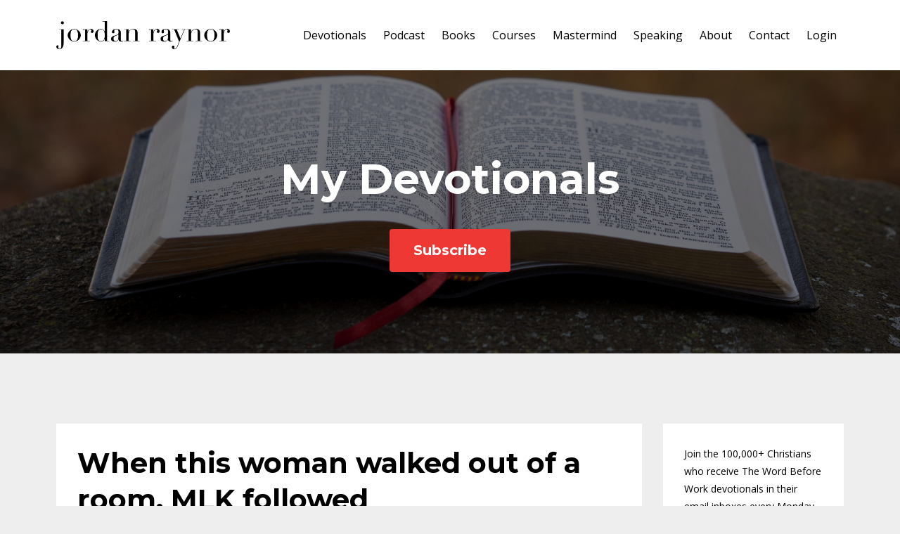

--- FILE ---
content_type: text/html; charset=utf-8
request_url: https://www.jordanraynor.com/blog?page=5
body_size: 16500
content:
<!DOCTYPE html>
<html lang="en">
  <head>

    <!-- Title and description ================================================== -->
    
              <meta name="csrf-param" content="authenticity_token">
              <meta name="csrf-token" content="B03rVPg3rWt7TtESApYD6ex7g3r0ARdHucsSYI7X4kChboaXLkASa+n8cnpTBMT34IZZr3EJ8hr3KUd+LXBmUw==">
            
    <title>
      
        The Word Before Work by Jordan Raynor
      
    </title>
    <meta charset="utf-8" />
    <meta content="IE=edge,chrome=1" http-equiv="X-UA-Compatible">
    <meta name="viewport" content="width=device-width, initial-scale=1, maximum-scale=1, user-scalable=no">
    
      <meta name="description" content="With more than 100,000 subscribers from every country on earth, The Word Before Work is the go-to devotional for working Christians." />
    

    <!-- Helpers ================================================== -->
    <meta property="og:type" content="website">
<meta property="og:url" content="https://www.jordanraynor.com/blog">
<meta name="twitter:card" content="summary_large_image">

<meta property="og:title" content="The Word Before Work by Jordan Raynor">
<meta name="twitter:title" content="The Word Before Work by Jordan Raynor">


<meta property="og:description" content="With more than 100,000 subscribers from every country on earth, The Word Before Work is the go-to devotional for working Christians.">
<meta name="twitter:description" content="With more than 100,000 subscribers from every country on earth, The Word Before Work is the go-to devotional for working Christians.">


<meta property="og:image" content="https://kajabi-storefronts-production.kajabi-cdn.com/kajabi-storefronts-production/file-uploads/sites/64331/images/b4a8f4-3a38-1604-0d08-6a0e6660bcbc_08a6c7b7-b752-48f0-bdff-edbe4428c9bd.png">
<meta name="twitter:image" content="https://kajabi-storefronts-production.kajabi-cdn.com/kajabi-storefronts-production/file-uploads/sites/64331/images/b4a8f4-3a38-1604-0d08-6a0e6660bcbc_08a6c7b7-b752-48f0-bdff-edbe4428c9bd.png">


    <link href="https://kajabi-storefronts-production.kajabi-cdn.com/kajabi-storefronts-production/themes/1126495/settings_images/6p1wd83QkSkT4MCdCe9Y_jr-icon-black.png?v=2" rel="shortcut icon" />
    <link rel="canonical" href="https://www.jordanraynor.com/blog" />

    <!-- CSS ================================================== -->
    <link rel="stylesheet" href="https://maxcdn.bootstrapcdn.com/bootstrap/4.0.0-alpha.4/css/bootstrap.min.css" integrity="sha384-2hfp1SzUoho7/TsGGGDaFdsuuDL0LX2hnUp6VkX3CUQ2K4K+xjboZdsXyp4oUHZj" crossorigin="anonymous">
    <link rel="stylesheet" href="https://maxcdn.bootstrapcdn.com/font-awesome/4.5.0/css/font-awesome.min.css">
    
      <link href="//fonts.googleapis.com/css?family=Open+Sans:400,700,400italic,700italic|Montserrat:400,700,400italic,700italic" rel="stylesheet" type="text/css">
    
    <link rel="stylesheet" media="screen" href="https://kajabi-app-assets.kajabi-cdn.com/assets/core-0d125629e028a5a14579c81397830a1acd5cf5a9f3ec2d0de19efb9b0795fb03.css" />
    <link rel="stylesheet" media="screen" href="https://kajabi-storefronts-production.kajabi-cdn.com/kajabi-storefronts-production/themes/1126495/assets/styles.css?17676206560524778" />
    <link rel="stylesheet" media="screen" href="https://kajabi-storefronts-production.kajabi-cdn.com/kajabi-storefronts-production/themes/1126495/assets/overrides.css?17676206560524778" />

    <!-- Container Width ================================================== -->
    
    

    <!-- Optional Background Image ======================================== -->
    

    <!-- Full Bleed Or Container ================================================== -->
    

    <!-- Header hook ================================================== -->
    <link rel="alternate" type="application/rss+xml" title="The Word Before Work by Jordan Raynor" href="https://www.jordanraynor.com/blog.rss" /><script type="text/javascript">
  var Kajabi = Kajabi || {};
</script>
<script type="text/javascript">
  Kajabi.currentSiteUser = {
    "id" : "-1",
    "type" : "Guest",
    "contactId" : "",
  };
</script>
<script type="text/javascript">
  Kajabi.theme = {
    activeThemeName: "Premier Site",
    previewThemeId: null,
    editor: false
  };
</script>
<meta name="turbo-prefetch" content="false">
<!-- Go to www.addthis.com/dashboard to customize your tools -->
<script type="text/javascript" src="//s7.addthis.com/js/300/addthis_widget.js#pubid=jordanraynor"></script>
<!-- Deadline Funnel --><script type="text/javascript" data-cfasync="false">function SendUrlToDeadlineFunnel(e){var r,t,c,a,h,n,o,A,i = "ABCDEFGHIJKLMNOPQRSTUVWXYZabcdefghijklmnopqrstuvwxyz0123456789+/=",d=0,l=0,s="",u=[];if(!e)return e;do r=e.charCodeAt(d++),t=e.charCodeAt(d++),c=e.charCodeAt(d++),A=r<<16|t<<8|c,a=A>>18&63,h=A>>12&63,n=A>>6&63,o=63&A,u[l++]=i.charAt(a)+i.charAt(h)+i.charAt(n)+i.charAt(o);while(d<e.length);s=u.join("");var C=e.length%3;var decoded = (C?s.slice(0,C-3):s)+"===".slice(C||3);decoded = decoded.replace("+", "-");decoded = decoded.replace("/", "_");return decoded;} var dfUrl = SendUrlToDeadlineFunnel(location.href); var dfParentUrlValue;try {dfParentUrlValue = window.parent.location.href;} catch(err) {if(err.name === "SecurityError") {dfParentUrlValue = document.referrer;}}var dfParentUrl = (parent !== window) ? ("/" + SendUrlToDeadlineFunnel(dfParentUrlValue)) : "";(function() {var s = document.createElement("script");s.type = "text/javascript";s.async = true;s.setAttribute("data-scriptid", "dfunifiedcode");s.src ="https://a.deadlinefunnel.com/unified/reactunified.bundle.js?userIdHash=eyJpdiI6Ik02Ui9CWTRYSEdWcnB0bkwxWFM2YlE9PSIsInZhbHVlIjoiTytKOUlYK3ZDRkhNSHJZdEFYRE1KZz09IiwibWFjIjoiMTBjZTNhNzk1YmQ5MWVkOWY1MzU2MzhmNGFhZWIyZmM2MTExZDk1ZTA3ZjFhZGIxYTZlNmZhZWUxZGJlNTQ4YiJ9&pageFromUrl="+dfUrl+"&parentPageFromUrl="+dfParentUrl;var s2 = document.getElementsByTagName("script")[0];s2.parentNode.insertBefore(s, s2);})();</script><!-- End Deadline Funnel -->
<!-- Sparkloop -->
<script async src="https://js.sparkloop.app/team_cf709f5534fc.js" data-sparkloop></script> <script>
(function(i,s,o,g,r,a,m){i['GoogleAnalyticsObject']=r;i[r]=i[r]||function(){
(i[r].q=i[r].q||[]).push(arguments)
},i[r].l=1*new Date();a=s.createElement(o),
m=s.getElementsByTagName(o)[0];a.async=1;a.src=g;m.parentNode.insertBefore(a,m)
})(window,document,'script','//www.google-analytics.com/analytics.js','ga');
ga('create', 'UA-9095164-1', 'auto', {});
ga('send', 'pageview');
</script>
<style type="text/css">
  #editor-overlay {
    display: none;
    border-color: #2E91FC;
    position: absolute;
    background-color: rgba(46,145,252,0.05);
    border-style: dashed;
    border-width: 3px;
    border-radius: 3px;
    pointer-events: none;
    cursor: pointer;
    z-index: 10000000000;
  }
  .editor-overlay-button {
    color: white;
    background: #2E91FC;
    border-radius: 2px;
    font-size: 13px;
    margin-inline-start: -24px;
    margin-block-start: -12px;
    padding-block: 3px;
    padding-inline: 10px;
    text-transform:uppercase;
    font-weight:bold;
    letter-spacing:1.5px;

    left: 50%;
    top: 50%;
    position: absolute;
  }
</style>
<script src="https://kajabi-app-assets.kajabi-cdn.com/vite/assets/track_analytics-999259ad.js" crossorigin="anonymous" type="module"></script><link rel="modulepreload" href="https://kajabi-app-assets.kajabi-cdn.com/vite/assets/stimulus-576c66eb.js" as="script" crossorigin="anonymous">
<link rel="modulepreload" href="https://kajabi-app-assets.kajabi-cdn.com/vite/assets/track_product_analytics-9c66ca0a.js" as="script" crossorigin="anonymous">
<link rel="modulepreload" href="https://kajabi-app-assets.kajabi-cdn.com/vite/assets/stimulus-e54d982b.js" as="script" crossorigin="anonymous">
<link rel="modulepreload" href="https://kajabi-app-assets.kajabi-cdn.com/vite/assets/trackProductAnalytics-3d5f89d8.js" as="script" crossorigin="anonymous">      <script type="text/javascript">
        if (typeof (window.rudderanalytics) === "undefined") {
          !function(){"use strict";window.RudderSnippetVersion="3.0.3";var sdkBaseUrl="https://cdn.rudderlabs.com/v3"
          ;var sdkName="rsa.min.js";var asyncScript=true;window.rudderAnalyticsBuildType="legacy",window.rudderanalytics=[]
          ;var e=["setDefaultInstanceKey","load","ready","page","track","identify","alias","group","reset","setAnonymousId","startSession","endSession","consent"]
          ;for(var n=0;n<e.length;n++){var t=e[n];window.rudderanalytics[t]=function(e){return function(){
          window.rudderanalytics.push([e].concat(Array.prototype.slice.call(arguments)))}}(t)}try{
          new Function('return import("")'),window.rudderAnalyticsBuildType="modern"}catch(a){}
          if(window.rudderAnalyticsMount=function(){
          "undefined"==typeof globalThis&&(Object.defineProperty(Object.prototype,"__globalThis_magic__",{get:function get(){
          return this},configurable:true}),__globalThis_magic__.globalThis=__globalThis_magic__,
          delete Object.prototype.__globalThis_magic__);var e=document.createElement("script")
          ;e.src="".concat(sdkBaseUrl,"/").concat(window.rudderAnalyticsBuildType,"/").concat(sdkName),e.async=asyncScript,
          document.head?document.head.appendChild(e):document.body.appendChild(e)
          },"undefined"==typeof Promise||"undefined"==typeof globalThis){var d=document.createElement("script")
          ;d.src="https://polyfill-fastly.io/v3/polyfill.min.js?version=3.111.0&features=Symbol%2CPromise&callback=rudderAnalyticsMount",
          d.async=asyncScript,document.head?document.head.appendChild(d):document.body.appendChild(d)}else{
          window.rudderAnalyticsMount()}window.rudderanalytics.load("2apYBMHHHWpiGqicceKmzPebApa","https://kajabiaarnyhwq.dataplane.rudderstack.com",{})}();
        }
      </script>
      <script type="text/javascript">
        if (typeof (window.rudderanalytics) !== "undefined") {
          rudderanalytics.page({"account_id":"64630","site_id":"64331"});
        }
      </script>
      <script type="text/javascript">
        if (typeof (window.rudderanalytics) !== "undefined") {
          (function () {
            function AnalyticsClickHandler (event) {
              const targetEl = event.target.closest('a') || event.target.closest('button');
              if (targetEl) {
                rudderanalytics.track('Site Link Clicked', Object.assign(
                  {"account_id":"64630","site_id":"64331"},
                  {
                    link_text: targetEl.textContent.trim(),
                    link_href: targetEl.href,
                    tag_name: targetEl.tagName,
                  }
                ));
              }
            };
            document.addEventListener('click', AnalyticsClickHandler);
          })();
        }
      </script>
<script>
!function(f,b,e,v,n,t,s){if(f.fbq)return;n=f.fbq=function(){n.callMethod?
n.callMethod.apply(n,arguments):n.queue.push(arguments)};if(!f._fbq)f._fbq=n;
n.push=n;n.loaded=!0;n.version='2.0';n.agent='plkajabi';n.queue=[];t=b.createElement(e);t.async=!0;
t.src=v;s=b.getElementsByTagName(e)[0];s.parentNode.insertBefore(t,s)}(window,
                                                                      document,'script','https://connect.facebook.net/en_US/fbevents.js');


fbq('init', '221311860580601');
fbq('track', "PageView");</script>
<noscript><img height="1" width="1" style="display:none"
src="https://www.facebook.com/tr?id=221311860580601&ev=PageView&noscript=1"
/></noscript>
<meta name='site_locale' content='en'><style type="text/css">
  /* Font Awesome 4 */
  .fa.fa-twitter{
    font-family:sans-serif;
  }
  .fa.fa-twitter::before{
    content:"𝕏";
    font-size:1.2em;
  }

  /* Font Awesome 5 */
  .fab.fa-twitter{
    font-family:sans-serif;
  }
  .fab.fa-twitter::before{
    content:"𝕏";
    font-size:1.2em;
  }
</style>
<link rel="stylesheet" href="https://cdn.jsdelivr.net/npm/@kajabi-ui/styles@1.0.4/dist/kajabi_products/kajabi_products.css" />
<script type="module" src="https://cdn.jsdelivr.net/npm/@pine-ds/core@3.14.0/dist/pine-core/pine-core.esm.js"></script>
<script nomodule src="https://cdn.jsdelivr.net/npm/@pine-ds/core@3.14.0/dist/pine-core/index.esm.js"></script>

  </head>
  <body>
    <div class="container container--main container--default">
      <div class="content-wrap">
        <div id="section-header" data-section-id="header"><!-- Header Variables -->























<!-- KJB Settings Variables -->





<style>
  .header {
    background: #fff;
  }
  
    .header--dark a, .header--dark a:hover, .header--dark a:not([href]):not([tabindex]) {
      color: #000000;
    }
    .header--light a, .header--light a:hover, .header--light a:not([href]):not([tabindex]) {
      color: #000000;
    }
  
  .header .logo--text, .header--left .header-menu a {
    line-height: 40px;
  }
  .header .logo--image {
    height: 40px;
  }
  .header .logo img {
    max-height: 40px;
  }
  .announcement {
      background: #1e69b4;
      color: #ffffff;
    }
  /*============================================================================
    #Header User Menu Styles
  ==============================================================================*/
  .header .user__dropdown {
    background: #fff;
    top: 70px;
  }
  .header--center .user__dropdown {
    top: 50px;
  }
  
  /*============================================================================
    #Header Responsive Styles
  ==============================================================================*/
  @media (max-width: 767px) {
    .header .logo--text {
      line-height: 40px;
    }
    .header .logo--image {
      max-height: 40px;
    }
    .header .logo img {
      max-height: 40px;
    }
    .header .header-ham {
      top: 20px;
    }
  }
</style>



  <!-- Announcement Variables -->






<!-- KJB Settings Variables -->


<style>
  .announcement {
    background: #1e69b4;
    color: #ffffff;
  }
  a.announcement:hover {
    color: #ffffff;
  }
</style>



  <div class="header header--light header--left" kjb-settings-id="sections_header_settings_background_color">
    <div class="container">
      
        <a href="/" class="logo logo--image">
          <img src="https://kajabi-storefronts-production.kajabi-cdn.com/kajabi-storefronts-production/themes/1126495/settings_images/t5uYxPYLQ5euVUxI5iEg_jordan-raynor-logo-black.png" kjb-settings-id="sections_header_settings_logo"/>
        </a>
      
      <div class="header-ham">
        <span></span>
        <span></span>
        <span></span>
      </div>
      <div kjb-settings-id="sections_header_settings_menu" class="header-menu">
        
          
            <a href="https://www.jordanraynor.com/blog">Devotionals</a>
          
            <a href="https://www.jordanraynor.com/podcast">Podcast</a>
          
            <a href="https://www.jordanraynor.com/books">Books</a>
          
            <a href="https://www.jordanraynor.com/courses">Courses</a>
          
            <a href="https://www.jordanraynor.com/redeeming-your-time-mastermind">Mastermind</a>
          
            <a href="https://www.jordanraynor.com/speaking">Speaking</a>
          
            <a href="https://www.jordanraynor.com/about">About</a>
          
            <a href="https://www.jordanraynor.com/contact">Contact</a>
          
        
        
        <!-- User Dropdown Variables -->





<!-- KJB Settings Variables -->






  <span kjb-settings-id="sections_header_settings_language_login"><a href="/login">Login</a></span>


      </div>
    </div>
  </div>


</div>
        


        <div id="section-hero_blog" data-section-id="hero_blog">
  <!-- Section Variables -->

















<!-- KJB Settings Variables -->




<style>
  
    .background-image--hero_blog {
      background-image: url(https://kajabi-storefronts-production.kajabi-cdn.com/kajabi-storefronts-production/file-uploads/themes/1126495/settings_images/1188b6-ce6f-2dab-b14b-7b821782814_682f20ae-13d1-4106-81f2-b60fe8f64b21.jpeg);
    }
  
  .section--hero_blog {
    /*============================================================================
      #Background Color Override
    ==============================================================================*/
    background: rgba(0,0,0,.5);
  }
  
    .section--hero_blog, .section--hero_blog h1, .section--hero_blog h2, .section--hero_blog h3, .section--hero_blog h4, .section--hero_blog h5 , .section--hero_blog h6  {
      /*============================================================================
        #Text Color Override
      ==============================================================================*/
      color: #ffffff;
    }
  
</style>


  <div class="hero-background background-image background-image--hero_blog">
    <div class="section section--hero section--middle section--medium section--hero_blog" kjb-settings-id="sections_hero_blog_settings_overlay">
      <div class="container">
        <div class="row">
          
            <div class="col-sm-10 text-xs-center btn__spacing btn__spacing--center">
              <h1 kjb-settings-id="sections_hero_blog_settings_title">My Devotionals</h1>
<div kjb-settings-id="sections_hero_blog_settings_text">
  
</div>

  












<style>
  /*============================================================================
    #Individual CTA Style
  ==============================================================================*/
  .btn--solid.btn--1671634486288 {
    background: #ed3833 !important;
    border-color: #ed3833 !important;
    color: #fff !important;
  }
  .btn--solid.btn--1671634486288:hover {
    color: #fff !important;
  }
  .btn--outline.btn--1671634486288 {
    border-color: #ed3833 !important;
    color: #ed3833 !important;
  }
  .btn--outline.btn--1671634486288:hover {
    color: #ed3833 !important;
  }
</style>
<a href="#two-step" class="btn btn-cta btn--auto btn--solid btn--large btn--1671634486288" data-num-seconds="0" id="" kjb-settings-id="sections_hero_blog_blocks_1671634486288_settings_btn_action" target="">Subscribe</a>



            </div>
          
        </div>
      </div>
    </div>
  </div>


</div>
<div id="" class="section section--global">
  <div class="container">
    <div class="row section__row">
      <div class="section__body col-lg-9">
        <div id="section-blog_listing_body" data-section-id="blog_listing_body">
  
    <div class="panel blog fluid-video">
  <div class="panel__body">
    <h2 class="blog__title"><a href="/blog/when-this-woman-walked-out-of-a-room-mlk-followed">When this woman walked out of a room, MLK followed</a></h2>
    <div class="blog__info">
      
        <span class="blog__tags" kjb-settings-id="sections_blog_listing_body_settings_show_tags">
          
            
              <a href="https://www.jordanraynor.com/blog?tag=five+mere+christians">five mere christians</a>
            
          
        </span>
      
      
        <span class="blog__date" kjb-settings-id="sections_blog_listing_body_settings_show_date">Apr 14, 2025</span>
      
      
    </div>
    
    
  


    
    
    <div class="blog__conent"><p><em><span style='font-weight: 400;'>Love your enemies, do good to those who hate you. (Luke 6:27)</span></em></p>
<p>Fannie Lou Hamer had just given birth, but the only cry in the room was her own. Twice now, she had watched her body grow along with her hope, only for her labor pains to usher in death rather than life. And then there were the miscarriages—losses that came so early she never even felt the joy of kicks in her womb.</p>
<p><span style='font-weight: 400;'>Those losses—coupled with her extreme poverty and slave-like work as a sharecropper in Mississippi in the early 1900s—ensured that Hamer moved through her days in a fog. Until a doctor gave her hope: With surgery, the doctor assured her, all of her infertility problems could go away. </span></p>
<p><span style='font-weight: 400;'>Hamer eagerly signed off on the procedure. But after the surgery, Hamer discovered the unthinkable: The doctor had removed her uterus in a complete hysterectomy done without her knowledge or consent. Hamer’s dreams of having her own children were now utterly and truly dead.</span></p>
<p><span style='font-weight: 400;'>Believe it or not, this was arguably </span><i><span style='font-weight: 400;'>not</span></i><span style='font-weight: 400;'> the most tragic</span>...</p></div>
    <a class="blog__more" href="/blog/when-this-woman-walked-out-of-a-room-mlk-followed" kjb-settings-id="sections_blog_listing_body_settings_read_more">Continue Reading...</a>
  </div>
</div>

  
    <div class="panel blog fluid-video">
  <div class="panel__body">
    <h2 class="blog__title"><a href="/blog/this-sign-in-my-office-helps-me-experience-share-god-s-love">This sign in my office helps me experience & share God’s love</a></h2>
    <div class="blog__info">
      
        <span class="blog__tags" kjb-settings-id="sections_blog_listing_body_settings_show_tags">
          
            
              <a href="https://www.jordanraynor.com/blog?tag=five+mere+christians">five mere christians</a>
            
          
        </span>
      
      
        <span class="blog__date" kjb-settings-id="sections_blog_listing_body_settings_show_date">Apr 07, 2025</span>
      
      
    </div>
    
    
  


    
    
    <div class="blog__conent"><p><em><span style='font-weight: 400;'>But Jesus often withdrew to lonely places and prayed. (Luke 5:16)</span></em></p>
<p>Today we’re kicking off a new series where I’ll introduce you to five “mere Christians” who show us what it looks like practically to glorify God via seemingly “secular” work. </p>
<p><span style='font-weight: 400;'>First up? Fred Rogers.</span></p>
<p><span style='font-weight: 400;'>At the height of his fame, Rogers received a letter from Kathy Usher about her daughter, Beth, who had a rare brain disease that caused hundreds of seizures a day. The only thing that made them stop? Watching </span><i><span style='font-weight: 400;'>Mister Rogers’ Neighborhood.</span></i></p>
<p><span style='font-weight: 400;'>Before a critical surgery, Kathy wrote to Rogers asking for a signed picture to comfort Beth. But Rogers did one better. He called Beth that night and for nearly an hour, Beth talked to Mr. Rogers about everything from her fear of dying to her longing for friends.</span></p>
<p><span style='font-weight: 400;'>But just wait—this story gets crazier. </span></p>
<p><span style='font-weight: 400;'>During surgery, Beth slipped into a coma. And Rogers called </span><i><span style='font-weight: 400;'>every single day</span></i><span style='font-weight: 400;'> for two weeks to check on her. After one call, Rogers dialed Beth’s surgeon, Dr. Ben Carson, and asked if he</span>...</p></div>
    <a class="blog__more" href="/blog/this-sign-in-my-office-helps-me-experience-share-god-s-love" kjb-settings-id="sections_blog_listing_body_settings_read_more">Continue Reading...</a>
  </div>
</div>

  
    <div class="panel blog fluid-video">
  <div class="panel__body">
    <h2 class="blog__title"><a href="/blog/anxious-try-this-life-changing-practice-for-7-days">Anxious? Try this life-changing practice for 7 days.</a></h2>
    <div class="blog__info">
      
        <span class="blog__tags" kjb-settings-id="sections_blog_listing_body_settings_show_tags">
          
            
              <a href="https://www.jordanraynor.com/blog?tag=wisdom+for+work+from+philippians">wisdom for work from philippians</a>
            
          
        </span>
      
      
        <span class="blog__date" kjb-settings-id="sections_blog_listing_body_settings_show_date">Mar 31, 2025</span>
      
      
    </div>
    
    
  


    
    
    <div class="blog__conent"><p><em><span style='font-weight: 400;'>6 Do not be anxious about anything, but in every situation, by prayer and petition, with thanksgiving, present your requests to God. 7 And the peace of God, which transcends all understanding, will guard your hearts and your minds in Christ Jesus. 8 Finally, brothers and sisters, whatever is true, whatever is noble, whatever is right, whatever is pure, whatever is lovely, whatever is admirable—if anything is excellent or praiseworthy—think about such things. (Philippians 4:6-8)</span></em></p>
<p><span style='font-weight: 400;'>I’ve heard Philippians 4:6-7 and Philippians 4:8 preached separately many times. But I’ve never heard these passages preached together</span><i><span style='font-weight: 400;'>. </span></i><span style='font-weight: 400;'>That’s a mistake because there’s a clear connection between anxiety and the things we choose to think about.</span></p>
<p><span style='font-weight: 400;'>That truth has become more apparent as we’ve seen smartphones, social media, and 24 hour news services combine to create a culture of non-stop doomscrolling this past decade.</span></p>
<p><span style='font-weight: 400;'>As Jonathan Haidt says in </span><i><span style='font-weight: 400;'>The Anxious Generation, </span></i><span style='font-weight: 400;'>“the great irony of social media,” is that “</span>...</p></div>
    <a class="blog__more" href="/blog/anxious-try-this-life-changing-practice-for-7-days" kjb-settings-id="sections_blog_listing_body_settings_read_more">Continue Reading...</a>
  </div>
</div>

  
    <div class="panel blog fluid-video">
  <div class="panel__body">
    <h2 class="blog__title"><a href="/blog/a-biblical-mandate-for-reading-christian-biography">A biblical “mandate for reading Christian biography.”</a></h2>
    <div class="blog__info">
      
        <span class="blog__tags" kjb-settings-id="sections_blog_listing_body_settings_show_tags">
          
            
              <a href="https://www.jordanraynor.com/blog?tag=wisdom+for+work+from+philippians">wisdom for work from philippians</a>
            
          
        </span>
      
      
        <span class="blog__date" kjb-settings-id="sections_blog_listing_body_settings_show_date">Mar 24, 2025</span>
      
      
    </div>
    
    
  


    
    
    <div class="blog__conent"><p><em><span style='font-weight: 400;'>Join together in following my example, brothers and sisters, and just as you have us as a model, keep your eyes on those who live as we do. (Philippians 3:17)</span></em></p>
<p>Today’s passage is exemplary of a command we see all throughout Paul’s letters, perhaps most famously in 1 Corinthians 11:1 where the apostle said, “Follow my example, as I follow the example of Christ.”</p>
<p><span style='font-weight: 400;'>Paul understood that becoming more like Christ requires us seeing flesh-and-bone models of others following Christ. And so Paul encouraged his readers to look to him as an animated, three-dimensional case study of how to glorify God in a cultural context similar to their own.</span></p>
<p><span style='font-weight: 400;'>Paul’s words point to an important principle: If you want to know what it looks like practically to glorify God, look first to Christ and second to Christ’s followers.</span></p>
<p><span style='font-weight: 400;'>Let me suggest you respond to that principle in two practical ways.</span></p>
<p><span style='font-weight: 400;'>First, </span><i><span style='font-weight: 400;'>send a message thanking someone whose example you’ve followed as they’ve followed Christ. </span></i><span style='font-weight: 400;'>Who are the men and wo</span>...</p></div>
    <a class="blog__more" href="/blog/a-biblical-mandate-for-reading-christian-biography" kjb-settings-id="sections_blog_listing_body_settings_read_more">Continue Reading...</a>
  </div>
</div>

  
    <div class="panel blog fluid-video">
  <div class="panel__body">
    <h2 class="blog__title"><a href="/blog/want-to-shine-among-lost-co-workers-do-this">Want to “shine among” lost co-workers? Do this.</a></h2>
    <div class="blog__info">
      
        <span class="blog__tags" kjb-settings-id="sections_blog_listing_body_settings_show_tags">
          
            
              <a href="https://www.jordanraynor.com/blog?tag=wisdom+for+work+from+philippians">wisdom for work from philippians</a>
            
          
        </span>
      
      
        <span class="blog__date" kjb-settings-id="sections_blog_listing_body_settings_show_date">Mar 17, 2025</span>
      
      
    </div>
    
    
  


    
    
    <div class="blog__conent"><p><em><span style='font-weight: 400;'>Do everything without grumbling or arguing, so that you may become blameless and pure, “children of God without fault in a warped and crooked generation.” Then you will shine among them like stars in the sky. (Philippians 2:14-15)</span></em></p>
<p>Want to “shine among” the non-Christians you work with? Paul tells you how: “Do everything without grumbling or arguing.” Apparently, working without grumbling and complaining was as countercultural in Paul’s day as it is in ours.</p>
<p><span style='font-weight: 400;'>C.S. Lewis once said that, “Hell begins with a grumbling mood.” The inverse is also true. People can get a whiff of heaven through the joyful mood of its citizens. Dr. Randy Alcorn goes so far as to say that, “Happiness in Christ is one of our most powerful evangelistic tools.”</span></p>
<p><span style='font-weight: 400;'>The question, of course, is how can we be joyful and work without grumbling when your co-worker replies all to yet another email or your boss makes an urgent request at 4:45 on a Friday? </span><i><span style='font-weight: 400;'>By focusing on what Christ has done for us.</span></i></p>
<p><span style='font-weight: 400;'>Just a few verses before</span>...</p></div>
    <a class="blog__more" href="/blog/want-to-shine-among-lost-co-workers-do-this" kjb-settings-id="sections_blog_listing_body_settings_read_more">Continue Reading...</a>
  </div>
</div>

  
    <div class="panel blog fluid-video">
  <div class="panel__body">
    <h2 class="blog__title"><a href="/blog/how-traditional-retirement-takes-the-lord-s-name-in-vain">How traditional retirement takes the Lord’s name in vain</a></h2>
    <div class="blog__info">
      
        <span class="blog__tags" kjb-settings-id="sections_blog_listing_body_settings_show_tags">
          
            
              <a href="https://www.jordanraynor.com/blog?tag=wisdom+for+work+from+philippians">wisdom for work from philippians</a>
            
          
        </span>
      
      
        <span class="blog__date" kjb-settings-id="sections_blog_listing_body_settings_show_date">Mar 10, 2025</span>
      
      
    </div>
    
    
  


    
    
    <div class="blog__conent"><p><em><span style='font-weight: 400;'>For to me, to live is Christ and to die is gain. If I am to go on living in the body, this will mean fruitful labor for me. (Philippians 1:21-22)</span></em></p>
<p>Today, we’re kicking off a new series exploring wisdom for our work from Paul’s letter to the Philippians, looking at one insight from each of the book’s four chapters.</p>
<p><span style='font-weight: 400;'>We begin in chapter 1 with Paul’s words that—so long as he’s alive—he will give himself to “fruitful labor” for the kingdom.</span></p>
<p><span style='font-weight: 400;'>Those words are countercultural today as retirement remains a goal for the vast majority of Americans. And thanks to the growing “Financial Independence, Retire Early” FIRE movement, Gen Z </span><a href='https://www.empower.com/the-currency/work/sparks-fly-the-fire-movement-trend-is-fueling-early-retirement?utm_source=chatgpt.com'><span style='font-weight: 400;'>plans</span></a><span style='font-weight: 400;'> to retire earlier than any previous generation at the ripe young age of 54.</span></p>
<p><span style='font-weight: 400;'>How do these people plan to spend the second half of life? The social media bio of a leader of the FIRE movement is telling to that end: “Mr. Money Mustache was a thirtysomething retiree who now writes about how we can all lead a frugal yet Badass life of leisure.”</span></p>
<p><span style='font-weight: 400;'>This idea of tradi</span>...</p></div>
    <a class="blog__more" href="/blog/how-traditional-retirement-takes-the-lord-s-name-in-vain" kjb-settings-id="sections_blog_listing_body_settings_read_more">Continue Reading...</a>
  </div>
</div>

  
    <div class="panel blog fluid-video">
  <div class="panel__body">
    <h2 class="blog__title"><a href="/blog/stop-asking-god-about-his-will-and-do-this-instead">Stop asking God about his will (and do this instead)</a></h2>
    <div class="blog__info">
      
        <span class="blog__tags" kjb-settings-id="sections_blog_listing_body_settings_show_tags">
          
            
              <a href="https://www.jordanraynor.com/blog?tag=god%27s+will+for+your+work">god's will for your work</a>
            
          
        </span>
      
      
        <span class="blog__date" kjb-settings-id="sections_blog_listing_body_settings_show_date">Mar 03, 2025</span>
      
      
    </div>
    
    
  


    
    
    <div class="blog__conent"><p><em><span style='font-weight: 400;'>The Lord makes firm the steps of the one who delights in him; though he may stumble, he will not fall, for the Lord upholds him with his hand. (Psalm 37:23-24)</span></em></p>
<p><span style='font-weight: 400;'>We’ve been in a </span><a href='https://www.jordanraynor.com/blog?tag=god%27s+will+for+your+work'><span style='font-weight: 400;'>series</span></a><span style='font-weight: 400;'> exploring biblical truths for discerning God’s will for your work. Here’s the fourth and final I’ll share:</span></p>
<p><b>Truth #4: Some Christians need to spend less time </b><b><i>discerning </i></b><b>God’s will and more time </b><b><i>doing</i></b><b> God’s will.</b></p>
<p><span style='font-weight: 400;'>Now, notice that I didn’t say “spend </span><i><span style='font-weight: 400;'>no</span></i><span style='font-weight: 400;'> time discerning God’s will.” That would be unbiblical and foolish as the wisdom of seeking wisdom from the Lord is everywhere in Scripture (see Proverbs 3:5-6, James 1:5, etc.).</span></p>
<p><span style='font-weight: 400;'>The problem is that many of us spend so much time worrying about God’s will for the future that we never get around to doing his will in the present. </span></p>
<p><span style='font-weight: 400;'>This stands in stark contrast to the example of Christ’s followers in Scripture. Take Paul as an example. Yes there were times when Paul waited on the Lord in prayer (see Acts 13:1-2, Acts 16:6-10, etc.). But as pastor Jerry Sittser</span>...</p></div>
    <a class="blog__more" href="/blog/stop-asking-god-about-his-will-and-do-this-instead" kjb-settings-id="sections_blog_listing_body_settings_read_more">Continue Reading...</a>
  </div>
</div>

  
    <div class="panel blog fluid-video">
  <div class="panel__body">
    <h2 class="blog__title"><a href="/blog/whatever-choices-we-make-become-the-will-of-god-really">"Whatever choices we make become the will of God." Really?!</a></h2>
    <div class="blog__info">
      
        <span class="blog__tags" kjb-settings-id="sections_blog_listing_body_settings_show_tags">
          
            
              <a href="https://www.jordanraynor.com/blog?tag=god%27s+will+for+your+work">god's will for your work</a>
            
          
        </span>
      
      
        <span class="blog__date" kjb-settings-id="sections_blog_listing_body_settings_show_date">Feb 24, 2025</span>
      
      
    </div>
    
    
  


    
    
    <div class="blog__conent"><p><em><span style='font-weight: 400;'>Trust in the Lord with all your heart and lean not on your own understanding; in all your ways submit to him, and he will make your paths straight. (Proverbs 3:5-6)</span></em></p>
<p><span style='font-weight: 400;'>The hardest decision I’ve ever made professionally was to step down as CEO of Threshold 360 six years ago. I </span><i><span style='font-weight: 400;'>loved</span></i><span style='font-weight: 400;'> leading that fast growing tech startup. And I also loved creating faith and work content like these devotionals. But I was convinced that I had to put all my professional eggs in one of those two baskets.</span></p>
<p><span style='font-weight: 400;'>I knew neither path was a “higher calling”—I could follow Jesus fully in either role. But I still spent months paralyzed, desperate to discern God’s will for my work.</span></p>
<p><span style='font-weight: 400;'>Part of what freed me was today’s passage, knowing that </span><i><span style='font-weight: 400;'>regardless</span></i><span style='font-weight: 400;'> of which path I chose, as long as my heart was submissive to God today, he would make my paths straight tomorrow. </span></p>
<p><span style='font-weight: 400;'>As we’ve already seen in </span><a href='https://www.jordanraynor.com/blog/what-does-scripture-say-about-god-s-will-for-your-future-very-little'><span style='font-weight: 400;'>this series</span></a><span style='font-weight: 400;'>, Scripture says very little about God’s will for you tomorrow, but a lot about God’s will for you today—namely that he wills </span>...</p></div>
    <a class="blog__more" href="/blog/whatever-choices-we-make-become-the-will-of-god-really" kjb-settings-id="sections_blog_listing_body_settings_read_more">Continue Reading...</a>
  </div>
</div>

  
    <div class="panel blog fluid-video">
  <div class="panel__body">
    <h2 class="blog__title"><a href="/blog/this-may-be-why-god-hasn-t-answered-your-prayer">This may be why God hasn’t answered your prayer…</a></h2>
    <div class="blog__info">
      
        <span class="blog__tags" kjb-settings-id="sections_blog_listing_body_settings_show_tags">
          
            
              <a href="https://www.jordanraynor.com/blog?tag=god%27s+will+for+your+work">god's will for your work</a>
            
          
        </span>
      
      
        <span class="blog__date" kjb-settings-id="sections_blog_listing_body_settings_show_date">Feb 17, 2025</span>
      
      
    </div>
    
    
  


    
    
    <div class="blog__conent"><p><em><span style='font-weight: 400;'>Circumcision is nothing and uncircumcision is nothing. Keeping God’s commands is what counts. Each person should remain in the situation they were in when God called them. Were you a slave when you were called? Don’t let it trouble you—although if you can gain your freedom, do so. (1 Corinthians 7:19-21)</span></em></p>
<p><span style='font-weight: 400;'>My pastor Chris Basham offers an analogy about God’s will that I love. Imagine you set up a backyard full of activities for your kids—a pool, a swingset, monkey bars, a trampoline, a football. You tell them they’re free to play with anything they like, as long as they stay inside the fence, because beyond it lies a pond filled with venomous snakes.</span></p>
<p><span style='font-weight: 400;'>Now imagine your kids keep asking, </span><i><span style='font-weight: 400;'>Can I throw the football?</span></i><span style='font-weight: 400;'> At some point, you’d say, </span><i><span style='font-weight: 400;'>Of course! I wouldn’t have put it there if I didn’t want you to enjoy it.</span></i></p>
<p><span style='font-weight: 400;'>Many of us act like those kids—constantly asking God for permission to do things he has already permitted. And that’s precisely what Paul addresses in today’s passage.</span></p>
<p><span style='font-weight: 400;'>The Corint</span>...</p></div>
    <a class="blog__more" href="/blog/this-may-be-why-god-hasn-t-answered-your-prayer" kjb-settings-id="sections_blog_listing_body_settings_read_more">Continue Reading...</a>
  </div>
</div>

  
    <div class="panel blog fluid-video">
  <div class="panel__body">
    <h2 class="blog__title"><a href="/blog/what-does-scripture-say-about-god-s-will-for-your-future-very-little">What does Scripture say about God’s will for your future? Very little.</a></h2>
    <div class="blog__info">
      
        <span class="blog__tags" kjb-settings-id="sections_blog_listing_body_settings_show_tags">
          
            
              <a href="https://www.jordanraynor.com/blog?tag=god%27s+will+for+your+work">god's will for your work</a>
            
          
        </span>
      
      
        <span class="blog__date" kjb-settings-id="sections_blog_listing_body_settings_show_date">Feb 10, 2025</span>
      
      
    </div>
    
    
  


    
    
    <div class="blog__conent"><p><em><span style='font-weight: 400;'>But seek first his kingdom and his righteousness, and all these things will be given to you as well. Therefore do not worry about tomorrow, for tomorrow will worry about itself. Each day has enough trouble of its own. (Matthew 6:33-34)</span></em></p>
<p>Which job should I take? What goals is God calling me to pursue in my business? Has God closed the door on this opportunity for good? All of these are variations of the same question: What is God‘s will for my work?</p>
<p><span style='font-weight: 400;'>Over the next few weeks, we’re going to explore four biblical truths for discerning God’s will for your work that I’m confident will lead you to </span><i><span style='font-weight: 400;'>unprecedented</span></i><span style='font-weight: 400;'> freedom, clarity, and joy. The first might surprise you…</span></p>
<p><b>Truth #1: Scripture says very little about God’s will for you tomorrow, but a lot about God’s will for you today.</b></p>
<p><span style='font-weight: 400;'>If you search “God’s will” in the New Testament you will find </span><i><span style='font-weight: 400;'>nothing</span></i><span style='font-weight: 400;'> that resembles the types of future tense discernment we spend so much time worrying about today. And when Scripture </span><i><span style='font-weight: 400;'>does</span></i><span style='font-weight: 400;'> talk about the future, </span>...</p></div>
    <a class="blog__more" href="/blog/what-does-scripture-say-about-god-s-will-for-your-future-very-little" kjb-settings-id="sections_blog_listing_body_settings_read_more">Continue Reading...</a>
  </div>
</div>

  
  
    <div class="pag">
  <div class="pag__cell pag__cell--prev">
    
      <a class="pag__link pag__link--prev" href="?page=4">
        <i class="fa fa-chevron-left"></i>
      </a>
    
  </div>
  
    <div class="pag__cell pag__cell--pages">
      
        
          <a class="pag__link" href="?page=1">1</a>
        
      
        
          <a class="pag__link" href="?page=2">2</a>
        
      
        
          <a class="pag__link" href="?page=3">3</a>
        
      
        
          <a class="pag__link" href="?page=4">4</a>
        
      
        
          <a class="pag__link pag__link--current" href="?page=5">5</a>
        
      
        
          <a class="pag__link" href="?page=6">6</a>
        
      
        
          <a class="pag__link" href="?page=7">7</a>
        
      
        
          <a class="pag__link" href="?page=8">8</a>
        
      
        
          <a class="pag__link" href="?page=9">9</a>
        
      
        
          <a class="pag__link" href="?page=10">10</a>
        
      
        
          <a class="pag__link" href="?page=11">11</a>
        
      
        
          <a class="pag__link" href="?page=12">12</a>
        
      
        
          <a class="pag__link" href="?page=13">13</a>
        
      
        
          <a class="pag__link" href="?page=14">14</a>
        
      
        
          <a class="pag__link" href="?page=15">15</a>
        
      
        
          <a class="pag__link" href="?page=16">16</a>
        
      
        
          <a class="pag__link" href="?page=17">17</a>
        
      
        
          <a class="pag__link" href="?page=18">18</a>
        
      
        
          <a class="pag__link" href="?page=19">19</a>
        
      
        
          <a class="pag__link" href="?page=20">20</a>
        
      
        
          <a class="pag__link" href="?page=21">21</a>
        
      
        
          <a class="pag__link" href="?page=22">22</a>
        
      
        
          <a class="pag__link" href="?page=23">23</a>
        
      
        
          <a class="pag__link" href="?page=24">24</a>
        
      
        
          <a class="pag__link" href="?page=25">25</a>
        
      
        
          <a class="pag__link" href="?page=26">26</a>
        
      
        
          <a class="pag__link" href="?page=27">27</a>
        
      
        
          <a class="pag__link" href="?page=28">28</a>
        
      
        
          <a class="pag__link" href="?page=29">29</a>
        
      
        
          <a class="pag__link" href="?page=30">30</a>
        
      
        
          <a class="pag__link" href="?page=31">31</a>
        
      
        
          <a class="pag__link" href="?page=32">32</a>
        
      
        
          <a class="pag__link" href="?page=33">33</a>
        
      
        
          <a class="pag__link" href="?page=34">34</a>
        
      
        
          <a class="pag__link" href="?page=35">35</a>
        
      
        
          <a class="pag__link" href="?page=36">36</a>
        
      
        
          <a class="pag__link" href="?page=37">37</a>
        
      
        
          <a class="pag__link" href="?page=38">38</a>
        
      
        
          <a class="pag__link" href="?page=39">39</a>
        
      
        
          <a class="pag__link" href="?page=40">40</a>
        
      
        
          <a class="pag__link" href="?page=41">41</a>
        
      
        
          <a class="pag__link" href="?page=42">42</a>
        
      
        
          <a class="pag__link" href="?page=43">43</a>
        
      
    </div>
  
  <div class="pag__cell pag__cell--next">
    
      <a class="pag__link pag__link--next" href="/blog?page=6">
        <i class="fa fa-chevron-right"></i>
      </a>
    
  </div>
</div>

  


</div>
      </div>
      <div id="section-blog_sidebar" data-section-id="blog_sidebar">
  <div class="section__sidebar col-lg-3">
    
      
          




<style>
  .panel--1671637353560 {
    /*============================================================================
      #Background Color Override
    ==============================================================================*/
    background: #fff;
    
  }
</style>


<!-- Block Variables -->







<!-- KJB Settings Variables -->





<style>
  .panel--1671637353560 img {
    margin: 0 0 0 0;
    width: 100%;
    text-align: ;
  }
  .panel--1671637353560 .btn {
    margin: 0 0 0 0;
  }
</style>

<div class="panel panel--light panel--1671637353560" kjb-settings-id="sections_blog_sidebar_blocks_1671637353560_settings_background_color">
  
  <div class="panel__body">
    
    <div class="panel__copy" kjb-settings-id="sections_blog_sidebar_blocks_1671637353560_settings_content"><p>Join the 100,000+ Christians who receive The Word Before Work devotionals in their email inboxes every Monday morning!</p></div>
    
      












<style>
  /*============================================================================
    #Individual CTA Style
  ==============================================================================*/
  .btn--solid.btn--1671637353560 {
    background: #ed3833 !important;
    border-color: #ed3833 !important;
    color: #fff !important;
  }
  .btn--solid.btn--1671637353560:hover {
    color: #fff !important;
  }
  .btn--outline.btn--1671637353560 {
    border-color: #ed3833 !important;
    color: #ed3833 !important;
  }
  .btn--outline.btn--1671637353560:hover {
    color: #ed3833 !important;
  }
</style>
<a href="#two-step" class="btn btn-cta btn--block btn--solid btn--large btn--1671637353560" data-num-seconds="" id="" kjb-settings-id="sections_blog_sidebar_blocks_1671637353560_settings_btn_action" target="">Subscribe</a>

    
  </div>
</div>

        
    
      
          




<style>
  .search {
    background-color: #ffffff;
  }
  .panel--1668796755273 ::-webkit-input-placeholder {
    color: #000000;
  }
  .panel--1668796755273 ::-moz-placeholder {
    color: #000000;
  }
  .panel--1668796755273 :-ms-input-placeholder {
    color: #000000;
  }
  .panel--1668796755273 :-moz-placeholder {
    color: #000000;
  }
  .panel--1668796755273 .search__icon {
    color: #000000;
  }
  .panel--1668796755273 .search__input {
    color: #000000;
  }
</style>

<div class="panel panel--1668796755273 search" kjb-settings-id="sections_blog_sidebar_blocks_1668796755273_settings_search_text">
  <div class="panel__body">
    <form action="/blog/search" method="get" role="search">
      <div class="input-group">
        <span class="input-group-addon search__icon"><i class="fa fa-search"></i></span>
        <input class="form-control search__input" type="search" name="q" placeholder="Search...">
      </div>
    </form>
  </div>
</div>

        
    
      
          <!-- Block Variables -->



<!-- KJB Settings Variables -->



<div class="panel" kjb-settings-id="sections_blog_sidebar_blocks_1670603250580_settings_heading">
  <div class="panel__body">
    <p class="panel__heading panel__heading--light" kjb-settings-id="sections_blog_sidebar_blocks_1670603250580_settings_heading">Series</p>
    <a href="/blog" kjb-settings-id="sections_blog_sidebar_blocks_1670603250580_settings_all_tags">All Series</a>
    
      
        <p><a href="https://www.jordanraynor.com/blog?tag=1+corinthians+on+work" class="capitalize">1 corinthians on work</a></p>
      
    
      
        <p><a href="https://www.jordanraynor.com/blog?tag=2+corinthians+on+work" class="capitalize">2 corinthians on work</a></p>
      
    
      
        <p><a href="https://www.jordanraynor.com/blog?tag=3+lies+of+work+and+calling" class="capitalize">3 lies of work and calling</a></p>
      
    
      
        <p><a href="https://www.jordanraynor.com/blog?tag=4+biblical+ways+to+escape+the+comparison+trap" class="capitalize">4 biblical ways to escape the comparison trap</a></p>
      
    
      
        <p><a href="https://www.jordanraynor.com/blog?tag=5+biblical+truths+about+time+and+productivity" class="capitalize">5 biblical truths about time and productivity</a></p>
      
    
      
        <p><a href="https://www.jordanraynor.com/blog?tag=5+ways+to+prepare+to+share+the+gospel+with+co-workers" class="capitalize">5 ways to prepare to share the gospel with co-workers</a></p>
      
    
      
        <p><a href="https://www.jordanraynor.com/blog?tag=7+biblical+principles+for+resolving+conflict+at+work" class="capitalize">7 biblical principles for resolving conflict at work</a></p>
      
    
      
        <p><a href="https://www.jordanraynor.com/blog?tag=7+ways+god+worked+in+the+beginning" class="capitalize">7 ways god worked in the beginning</a></p>
      
    
      
        <p><a href="https://www.jordanraynor.com/blog?tag=a+bigger+story+for+work" class="capitalize">a bigger story for work</a></p>
      
    
      
        <p><a href="https://www.jordanraynor.com/blog?tag=a+god-honoring+approach+to+planning" class="capitalize">a god-honoring approach to planning</a></p>
      
    
      
        <p><a href="https://www.jordanraynor.com/blog?tag=a+gospel+perspective+on+work+in+a+post-pandemic+world" class="capitalize">a gospel perspective on work in a post-pandemic world</a></p>
      
    
      
        <p><a href="https://www.jordanraynor.com/blog?tag=anxiety+at+work" class="capitalize">anxiety at work</a></p>
      
    
      
        <p><a href="https://www.jordanraynor.com/blog?tag=arthur+guinness+and+the+call+to+create" class="capitalize">arthur guinness and the call to create</a></p>
      
    
      
        <p><a href="https://www.jordanraynor.com/blog?tag=beyond+saving+souls" class="capitalize">beyond saving souls</a></p>
      
    
      
        <p><a href="https://www.jordanraynor.com/blog?tag=beyond+the+great+commission" class="capitalize">beyond the great commission</a></p>
      
    
      
        <p><a href="https://www.jordanraynor.com/blog?tag=bezalel+and+the+creative+spirit+of+god" class="capitalize">bezalel and the creative spirit of god</a></p>
      
    
      
        <p><a href="https://www.jordanraynor.com/blog?tag=chick-fil-a+on+work+and+calling" class="capitalize">chick-fil-a on work and calling</a></p>
      
    
      
        <p><a href="https://www.jordanraynor.com/blog?tag=christmas+vocations" class="capitalize">christmas vocations</a></p>
      
    
      
        <p><a href="https://www.jordanraynor.com/blog?tag=christmas+vocations+part+2" class="capitalize">christmas vocations part 2</a></p>
      
    
      
        <p><a href="https://www.jordanraynor.com/blog?tag=christmas+vocations+part+3" class="capitalize">christmas vocations part 3</a></p>
      
    
      
        <p><a href="https://www.jordanraynor.com/blog?tag=colossians+on+work" class="capitalize">colossians on work</a></p>
      
    
      
        <p><a href="https://www.jordanraynor.com/blog?tag=common+grace+%26+uncommon+work" class="capitalize">common grace & uncommon work</a></p>
      
    
      
        <p><a href="https://www.jordanraynor.com/blog?tag=daniel+and+the+ministry+of+10x+excellence" class="capitalize">daniel and the ministry of 10x excellence</a></p>
      
    
      
        <p><a href="https://www.jordanraynor.com/blog?tag=discerning+your+calling" class="capitalize">discerning your calling</a></p>
      
    
      
        <p><a href="https://www.jordanraynor.com/blog?tag=does+my+work+matter%3F" class="capitalize">does my work matter?</a></p>
      
    
      
        <p><a href="https://www.jordanraynor.com/blog?tag=double-sided+wisdom" class="capitalize">double-sided wisdom</a></p>
      
    
      
        <p><a href="https://www.jordanraynor.com/blog?tag=easter+vocations" class="capitalize">easter vocations</a></p>
      
    
      
        <p><a href="https://www.jordanraynor.com/blog?tag=easter+vocations+part+2" class="capitalize">easter vocations part 2</a></p>
      
    
      
        <p><a href="https://www.jordanraynor.com/blog?tag=ephesians+on+work" class="capitalize">ephesians on work</a></p>
      
    
      
        <p><a href="https://www.jordanraynor.com/blog?tag=essential+workers+in+the+kingdom" class="capitalize">essential workers in the kingdom</a></p>
      
    
      
        <p><a href="https://www.jordanraynor.com/blog?tag=esther+on+work" class="capitalize">esther on work</a></p>
      
    
      
        <p><a href="https://www.jordanraynor.com/blog?tag=every+christian+is+a+full-time+missionary" class="capitalize">every christian is a full-time missionary</a></p>
      
    
      
        <p><a href="https://www.jordanraynor.com/blog?tag=five+mere+christians" class="capitalize">five mere christians</a></p>
      
    
      
        <p><a href="https://www.jordanraynor.com/blog?tag=god+the+first+entrepreneur" class="capitalize">god the first entrepreneur</a></p>
      
    
      
        <p><a href="https://www.jordanraynor.com/blog?tag=god%27s+will+for+your+work" class="capitalize">god's will for your work</a></p>
      
    
      
        <p><a href="https://www.jordanraynor.com/blog?tag=gospel+driven+ambition" class="capitalize">gospel driven ambition</a></p>
      
    
      
        <p><a href="https://www.jordanraynor.com/blog?tag=gospel-driven+work+in+the+covid-19+crisis" class="capitalize">gospel-driven work in the covid-19 crisis</a></p>
      
    
      
        <p><a href="https://www.jordanraynor.com/blog?tag=half-truths+about+heaven" class="capitalize">half-truths about heaven</a></p>
      
    
      
        <p><a href="https://www.jordanraynor.com/blog?tag=how+change+happens" class="capitalize">how change happens</a></p>
      
    
      
        <p><a href="https://www.jordanraynor.com/blog?tag=how+god%27s+word+shaped+c.s.+lewis%27s+work" class="capitalize">how god's word shaped c.s. lewis's work</a></p>
      
    
      
        <p><a href="https://www.jordanraynor.com/blog?tag=into+the+unknown" class="capitalize">into the unknown</a></p>
      
    
      
        <p><a href="https://www.jordanraynor.com/blog?tag=j.r.r.+tolkien+c.s.+lewis+and+work+that+lasts+forever" class="capitalize">j.r.r. tolkien c.s. lewis and work that lasts forever</a></p>
      
    
      
        <p><a href="https://www.jordanraynor.com/blog?tag=james+on+work" class="capitalize">james on work</a></p>
      
    
      
        <p><a href="https://www.jordanraynor.com/blog?tag=jesus+the+creator+carpenter+gardener+and+king" class="capitalize">jesus the creator carpenter gardener and king</a></p>
      
    
      
        <p><a href="https://www.jordanraynor.com/blog?tag=master+of+one" class="capitalize">master of one</a></p>
      
    
      
        <p><a href="https://www.jordanraynor.com/blog?tag=mere+christians+of+the+bible" class="capitalize">mere christians of the bible</a></p>
      
    
      
        <p><a href="https://www.jordanraynor.com/blog?tag=mister+rogers+and+the+call+to+create" class="capitalize">mister rogers and the call to create</a></p>
      
    
      
        <p><a href="https://www.jordanraynor.com/blog?tag=out+of+context" class="capitalize">out of context</a></p>
      
    
      
        <p><a href="https://www.jordanraynor.com/blog?tag=paul+and+the+call+to+create" class="capitalize">paul and the call to create</a></p>
      
    
      
        <p><a href="https://www.jordanraynor.com/blog?tag=redeeming+your+time" class="capitalize">redeeming your time</a></p>
      
    
      
        <p><a href="https://www.jordanraynor.com/blog?tag=responding+to+failure" class="capitalize">responding to failure</a></p>
      
    
      
        <p><a href="https://www.jordanraynor.com/blog?tag=restless" class="capitalize">restless</a></p>
      
    
      
        <p><a href="https://www.jordanraynor.com/blog?tag=thanks+for+thorns+and+thistles" class="capitalize">thanks for thorns and thistles</a></p>
      
    
      
        <p><a href="https://www.jordanraynor.com/blog?tag=the+coming+king" class="capitalize">the coming king</a></p>
      
    
      
        <p><a href="https://www.jordanraynor.com/blog?tag=the+courage+to+create" class="capitalize">the courage to create</a></p>
      
    
      
        <p><a href="https://www.jordanraynor.com/blog?tag=the+creator+in+you" class="capitalize">the creator in you</a></p>
      
    
      
        <p><a href="https://www.jordanraynor.com/blog?tag=the+dark+side+of+discipline" class="capitalize">the dark side of discipline</a></p>
      
    
      
        <p><a href="https://www.jordanraynor.com/blog?tag=the+faith+%26+work+of+lego%27s+founder" class="capitalize">the faith & work of lego's founder</a></p>
      
    
      
        <p><a href="https://www.jordanraynor.com/blog?tag=the+faithful+and+the+fruitful" class="capitalize">the faithful and the fruitful</a></p>
      
    
      
        <p><a href="https://www.jordanraynor.com/blog?tag=the+fruit+of+your+labor" class="capitalize">the fruit of your labor</a></p>
      
    
      
        <p><a href="https://www.jordanraynor.com/blog?tag=the+good+in+our+desire+to+be+great" class="capitalize">the good in our desire to be great</a></p>
      
    
      
        <p><a href="https://www.jordanraynor.com/blog?tag=the+meaning+of+work" class="capitalize">the meaning of work</a></p>
      
    
      
        <p><a href="https://www.jordanraynor.com/blog?tag=the+ministry+of+excellence" class="capitalize">the ministry of excellence</a></p>
      
    
      
        <p><a href="https://www.jordanraynor.com/blog?tag=the+most+excellent+way" class="capitalize">the most excellent way</a></p>
      
    
      
        <p><a href="https://www.jordanraynor.com/blog?tag=the+myth+of+work-life+balance" class="capitalize">the myth of work-life balance</a></p>
      
    
      
        <p><a href="https://www.jordanraynor.com/blog?tag=the+unabridged+gospel" class="capitalize">the unabridged gospel</a></p>
      
    
      
        <p><a href="https://www.jordanraynor.com/blog?tag=the+way+of+the+way+at+work" class="capitalize">the way of the way at work</a></p>
      
    
      
        <p><a href="https://www.jordanraynor.com/blog?tag=the+word+before+work+foundations" class="capitalize">the word before work foundations</a></p>
      
    
      
        <p><a href="https://www.jordanraynor.com/blog?tag=the+work+beneath+your+work" class="capitalize">the work beneath your work</a></p>
      
    
      
        <p><a href="https://www.jordanraynor.com/blog?tag=time+management+principles+from+god%27s+word" class="capitalize">time management principles from god's word</a></p>
      
    
      
        <p><a href="https://www.jordanraynor.com/blog?tag=trust-hustle-rest" class="capitalize">trust-hustle-rest</a></p>
      
    
      
        <p><a href="https://www.jordanraynor.com/blog?tag=unto+us+a+child+is+born" class="capitalize">unto us a child is born</a></p>
      
    
      
        <p><a href="https://www.jordanraynor.com/blog?tag=what+easter+means+for+our+work" class="capitalize">what easter means for our work</a></p>
      
    
      
        <p><a href="https://www.jordanraynor.com/blog?tag=what+to+do+when+you+don%27t+love+your+job" class="capitalize">what to do when you don't love your job</a></p>
      
    
      
        <p><a href="https://www.jordanraynor.com/blog?tag=when+jesus+said+no" class="capitalize">when jesus said no</a></p>
      
    
      
        <p><a href="https://www.jordanraynor.com/blog?tag=william+wilberforce+and+the+fight+to+end+slavery" class="capitalize">william wilberforce and the fight to end slavery</a></p>
      
    
      
        <p><a href="https://www.jordanraynor.com/blog?tag=wisdom+for+work+from+david" class="capitalize">wisdom for work from david</a></p>
      
    
      
        <p><a href="https://www.jordanraynor.com/blog?tag=wisdom+for+work+from+james" class="capitalize">wisdom for work from james</a></p>
      
    
      
        <p><a href="https://www.jordanraynor.com/blog?tag=wisdom+for+work+from+joseph" class="capitalize">wisdom for work from joseph</a></p>
      
    
      
        <p><a href="https://www.jordanraynor.com/blog?tag=wisdom+for+work+from+nehemiah" class="capitalize">wisdom for work from nehemiah</a></p>
      
    
      
        <p><a href="https://www.jordanraynor.com/blog?tag=wisdom+for+work+from+philippians" class="capitalize">wisdom for work from philippians</a></p>
      
    
      
        <p><a href="https://www.jordanraynor.com/blog?tag=wisdom+for+work+from+proverbs" class="capitalize">wisdom for work from proverbs</a></p>
      
    
      
        <p><a href="https://www.jordanraynor.com/blog?tag=wisdom+for+work+from+the+exodus" class="capitalize">wisdom for work from the exodus</a></p>
      
    
      
        <p><a href="https://www.jordanraynor.com/blog?tag=wisdom+for+work+from+the+psalms" class="capitalize">wisdom for work from the psalms</a></p>
      
    
      
        <p><a href="https://www.jordanraynor.com/blog?tag=work+in+heaven" class="capitalize">work in heaven</a></p>
      
    
      
        <p><a href="https://www.jordanraynor.com/blog?tag=work+that+physically+lasts+for+eternity" class="capitalize">work that physically lasts for eternity</a></p>
      
    
      
        <p><a href="https://www.jordanraynor.com/blog?tag=working+in+exile" class="capitalize">working in exile</a></p>
      
    
      
        <p><a href="https://www.jordanraynor.com/blog?tag=working+without+idolatry" class="capitalize">working without idolatry</a></p>
      
    
  </div>
</div>

        
    
  </div>



</div>
    </div>
  </div>
</div>
        <div id="section-footer" data-section-id="footer">


<style>
  .footer {
    background: #242424;
  }
  
</style>

  <footer class="footer footer--dark footer--left" kjb-settings-id="sections_footer_settings_background_color">
    <div class="container">
      <div class="footer__text-container">
        
        
          <span kjb-settings-id="sections_footer_settings_copyright" class="footer__copyright">&copy; 2026 Jordan Raynor & Company | 3959 Van Dyke Road, Suite #50, Lutz, FL 33558</span>
        
        
        
      </div>
      <!-- Section Variables -->

























<!-- KJB Settings Variables -->

















<style>
  .footer .social-icons__icon,
  .footer .social-icons__icon:hover {
    color: #ffffff;
  }
  .footer .social-icons--round .social-icons__icon ,
  .footer .social-icons--square .social-icons__icon {
    background-color: #ed3833;
  }
</style>


  <div class="social-icons social-icons--none social-icons--left">
    <div class="social-icons__row">
      
      
      
      
      
      
      
      
      
      
        <a class="social-icons__icon fa fa-linkedin" href="https://www.linkedin.com/in/jordanraynor/" kjb-settings-id="sections_footer_settings_social_icon_link_linkedin" target="_blank"></a>
      
      
      
      
      
      
      
    </div>
  </div>


    </div>
  </footer>


</div>
      </div>
    </div>
    
      <div id="section-pop_exit" data-section-id="pop_exit">

  



  
    <div id="exit-pop" class="pop pop--light" style="display: none;" data-timed-reveal="" data-cookie-expire="10">
  <div class="pop__content">
    <div class="pop__inner">
      <div class="pop__body" style="background: #fff">
        <a class="pop__close">
          Close
        </a>
        
          <img src="https://kajabi-storefronts-production.kajabi-cdn.com/kajabi-storefronts-production/file-uploads/themes/1126495/settings_images/114d0b-f502-fb16-38a6-8085adf2d1d_ebd555f0-5784-4143-b77d-2e248a3c181c.png" class="img-fluid" kjb-settings-id="sections_pop_exit_settings_image"/>
        
        <div class="pop__body--inner">
          <div kjb-settings-id="sections_pop_exit_settings_text">
            <h1>Free eBook!</h1>
<p>Discover how one of America’s most beloved TV hosts blended his faith and work in simple, meaningful ways. This short, uplifting biography shows you exactly how to honor God through your day job with practical, easy-to-apply steps.</p>
          </div>
          
            












<style>
  /*============================================================================
    #Individual CTA Style
  ==============================================================================*/
  .btn--solid.btn--pop_exit_0 {
    background: #ed3833 !important;
    border-color: #ed3833 !important;
    color: #fff !important;
  }
  .btn--solid.btn--pop_exit_0:hover {
    color: #fff !important;
  }
  .btn--outline.btn--pop_exit_0 {
    border-color: #ed3833 !important;
    color: #ed3833 !important;
  }
  .btn--outline.btn--pop_exit_0:hover {
    color: #ed3833 !important;
  }
</style>
<a href="https://www.jordanraynor.com/minister-roger-neighborhood" class="btn btn-cta btn--auto btn--solid btn--large btn--pop_exit_0" data-num-seconds="" id="" kjb-settings-id="sections_pop_exit_blocks_pop_exit_0_settings_btn_action" target="">Get the eBook</a>

          
        </div>
      </div>
    </div>
  </div>
</div>

  


</div>
    
    <div id="section-pop_two_step" data-section-id="pop_two_step">






  


<style>
  #two-step {
    display: none;
    /*============================================================================
      #Background Color Override
    ==============================================================================*/
    
      /*============================================================================
        #Text Color Override
      ==============================================================================*/
      color: ;
    
  }
</style>

<div id="two-step" class="pop pop--light">
  <div class="pop__content">
    <div class="pop__inner">
      <div class="pop__body" style="background: #fff;">
        <a class="pop__close">
          Close
        </a>
        
          <img src="https://kajabi-storefronts-production.kajabi-cdn.com/kajabi-storefronts-production/file-uploads/themes/1126495/settings_images/a64efb7-2edf-7856-0d1f-eb88aac3231_8195d18e-6dc3-4b91-b82e-063d93edcd95.png" class="img-fluid" kjb-settings-id="sections_pop_two_step_settings_image"/>
        
        <div class="pop__body--inner">
          
            <div class="block--1492725498873">
              
                  




<style>
  .block--1492725498873 .progress-wrapper .progress-bar {
    width: 50%;
    background-color: #ed3833;
  }
  .block--1492725498873 .progress-wrapper .progress {
    background-color: #f2f2f2;
  }
</style>

<div class="progress-wrapper" kjb-settings-id="sections_pop_two_step_blocks_1492725498873_settings_show_progress">
  <p class="progress-percent" kjb-settings-id="sections_pop_two_step_blocks_1492725498873_settings_progress_text">50% Complete</p>
  <div class="progress">
    <div class="progress-bar progress-bar-striped" kjb-settings-id="sections_pop_two_step_blocks_1492725498873_settings_progress_percent"></div>
  </div>
</div>

                
            </div>
          
            <div class="block--1492725503624">
              
                  <div kjb-settings-id="sections_pop_two_step_blocks_1492725503624_settings_text">
  <h3>Join 100,000+ Christians who receive my weekly devotional every Monday morning!</h3>
</div>

              
            </div>
          
          
  <form data-parsley-validate="true" data-kjb-disable-on-submit="true" action="https://www.jordanraynor.com/forms/2148014523/form_submissions" accept-charset="UTF-8" method="post"><input name="utf8" type="hidden" value="&#x2713;" autocomplete="off" /><input type="hidden" name="authenticity_token" value="6RwCMQE6VjZErRrs+d8NYKCyk1DN5ZyP0PlrhwMY6KfORhorpCGshiuX4Cv2YlwLtjytejIfMzhBLl0mtMdDWA==" autocomplete="off" /><input type="text" name="website_url" autofill="off" placeholder="Skip this field" style="display: none;" /><input type="hidden" name="kjb_fk_checksum" autofill="off" value="2f1e75f71d32f0767a11129c1f173d75" />
    
    
    
    
    
    
    
    

    <style>
      /*============================================================================
        #Individual CTA Style
      ==============================================================================*/
      .btn--sections_pop_two_step_settings_btn_text.btn--solid {
        background: #ed3833;
        border-color: #ed3833;
        color: #fff;
      }
      .btn--sections_pop_two_step_settings_btn_text.btn--outline {
        border-color: #ed3833;
        color: #ed3833;
      }
    </style>
    <div class="pop__form" kjb-settings-id="sections_pop_two_step_settings_form">
      <input type="hidden" name="thank_you_url" value="https://www.jordanraynor.com/vocation-bible-school-invite">
      <div class="row optin optin--stacked">
        
          <div class="col-sm-12">
            <div class="text-field form-group"><input type="text" name="form_submission[name]" id="form_submission_name" value="" required="required" class="form-control" placeholder="First Name" /></div>
          </div>
        
          <div class="col-sm-12">
            <div class="text-field form-group"><input type="text" name="form_submission[custom_10]" id="form_submission_custom_10" value="" required="required" class="form-control" placeholder="Last Name" /></div>
          </div>
        
          <div class="col-sm-12">
            <div class="email-field form-group"><input required="required" class="form-control" placeholder="Email Address" type="email" name="form_submission[email]" id="form_submission_email" /></div>
          </div>
        
        <div class="col-sm-12">
          <button class="btn btn--sections_pop_two_step_settings_btn_text btn--auto btn--solid btn-form" id="form-button" type="submit" kjb-settings-id="sections_pop_two_step_settings_btn_text">Submit</button>
        </div>
      </div>
    </div>
  </form>


        </div>
      </div>
    </div>
  </div>
</div>

</div>

    <!-- Javascripts ================================================== -->
    <script src="https://kajabi-app-assets.kajabi-cdn.com/assets/core-138bf53a645eb18eb9315f716f4cda794ffcfe0d65f16ae1ff7b927f8b23e24f.js"></script>
    <script charset='ISO-8859-1' src='https://fast.wistia.com/assets/external/E-v1.js'></script>
    <script charset='ISO-8859-1' src='https://fast.wistia.com/labs/crop-fill/plugin.js'></script>
    <script src="https://cdnjs.cloudflare.com/ajax/libs/ouibounce/0.0.12/ouibounce.min.js"></script>
    <script src="https://cdnjs.cloudflare.com/ajax/libs/slick-carousel/1.6.0/slick.min.js"></script>
    <script src="https://kajabi-storefronts-production.kajabi-cdn.com/kajabi-storefronts-production/themes/1126495/assets/scripts.js?17676206560524778"></script>
    <script src="https://cdnjs.cloudflare.com/ajax/libs/tether/1.3.8/js/tether.min.js"></script><!-- Tether for Bootstrap -->
    <script src="https://maxcdn.bootstrapcdn.com/bootstrap/4.0.0-alpha.4/js/bootstrap.min.js" integrity="sha384-VjEeINv9OSwtWFLAtmc4JCtEJXXBub00gtSnszmspDLCtC0I4z4nqz7rEFbIZLLU" crossorigin="anonymous"></script>
    
      <script id="dsq-count-scr" src="//.disqus.com/count.js" async=""></script>
    
  </body>
</html>

--- FILE ---
content_type: text/plain
request_url: https://www.google-analytics.com/j/collect?v=1&_v=j102&a=145999530&t=pageview&_s=1&dl=https%3A%2F%2Fwww.jordanraynor.com%2Fblog%3Fpage%3D5&ul=en-us%40posix&dt=The%20Word%20Before%20Work%20by%20Jordan%20Raynor&sr=1280x720&vp=1280x720&_u=IEBAAEABAAAAACAAI~&jid=1887566647&gjid=1619163697&cid=925716619.1768835832&tid=UA-9095164-1&_gid=1787656020.1768835832&_r=1&_slc=1&z=1060615491
body_size: -451
content:
2,cG-KGRGVWDWZW